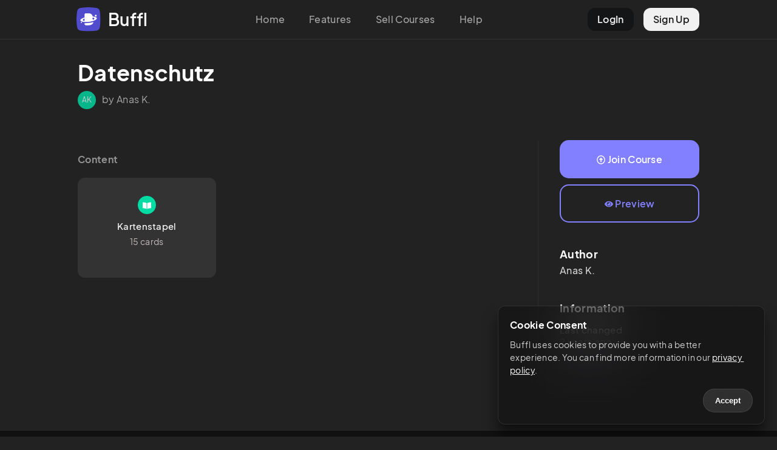

--- FILE ---
content_type: text/html; charset=utf-8
request_url: https://buffl.co/community/3d395341-2a63-11ee-9637-9d127c5f4da9
body_size: 6111
content:
<!DOCTYPE html><html lang="en"><head><meta charSet="utf-8"/><meta name="viewport" content="initial-scale=1.0, width=device-width"/><link rel="apple-touch-icon" sizes="180x180" href="/apple-touch-icon.png"/><link rel="icon" type="image/png" sizes="32x32" href="/favicon-32x32.png"/><link rel="icon" type="image/png" sizes="16x16" href="/favicon-16x16.png"/><link rel="manifest" href="/site.webmanifest"/><link rel="mask-icon" href="/safari-pinned-tab.svg" color="#5bbad5"/><meta name="msapplication-TileColor" content="#da532c"/><meta name="theme-color" content="#222"/><title>Datenschutz – Buffl</title><meta name="description" content=""/><link rel="canonical" href="https://buffl.co/community/3d395341-2a63-11ee-9637-9d127c5f4da9"/><link rel="alternate" href="https://buffl.co/community/3d395341-2a63-11ee-9637-9d127c5f4da9" hrefLang="en"/><link rel="alternate" href="https://buffl.co/de/community/3d395341-2a63-11ee-9637-9d127c5f4da9" hrefLang="de"/><meta property="og:type" content="buffl_co:course"/><meta property="og:title" content="Datenschutz"/><meta property="og:description" content=""/><meta property="og:site_name" content="Buffl"/><meta property="og:url" content="https://buffl.co/community/3d395341-2a63-11ee-9637-9d127c5f4da9"/><meta property="og:image" content="https://buffl.co/images/thumbnail.png"/><meta property="og:image:type" content="image/jpg"/><meta property="og:image:width" content="1224"/><meta property="og:image:height" content="300"/><meta property="article:published_time" content="2023-07-24T20:47:01.235Z"/><meta property="article:author" content="Anas K."/><meta name="twitter:card" content="summary_large_image"/><meta name="twitter:site" content="@bufflapp"/><meta name="twitter:creator" content="Anas K."/><meta name="twitter:title" content="Datenschutz"/><meta name="twitter:description" content=""/><meta name="twitter:image" content="https://buffl.co/images/thumbnail.png"/><meta name="next-head-count" content="31"/><link rel="preload" href="/_next/static/css/f398c4ebb1254c69.css" as="style"/><link rel="stylesheet" href="/_next/static/css/f398c4ebb1254c69.css" data-n-g=""/><link rel="preload" href="/_next/static/css/0c277d7fdd100d84.css" as="style"/><link rel="stylesheet" href="/_next/static/css/0c277d7fdd100d84.css" data-n-p=""/><noscript data-n-css=""></noscript><script defer="" nomodule="" src="/_next/static/chunks/polyfills-c67a75d1b6f99dc8.js"></script><script src="/_next/static/chunks/webpack-8043092b930406b5.js" defer=""></script><script src="/_next/static/chunks/framework-5ea33ae7dee47ddf.js" defer=""></script><script src="/_next/static/chunks/main-8925dc611b0cd8c5.js" defer=""></script><script src="/_next/static/chunks/pages/_app-0233bc31d41649b7.js" defer=""></script><script src="/_next/static/chunks/75fc9c18-7b4e83d8f6da47cb.js" defer=""></script><script src="/_next/static/chunks/952-41b86b4e11a53bcf.js" defer=""></script><script src="/_next/static/chunks/235-f3118508b5b6d0b2.js" defer=""></script><script src="/_next/static/chunks/297-b98178c9601a9692.js" defer=""></script><script src="/_next/static/chunks/pages/community/%5BcourseSlug%5D-d8a903e40080db41.js" defer=""></script><script src="/_next/static/-ocwlwzX4VpnotUzOg1w3/_buildManifest.js" defer=""></script><script src="/_next/static/-ocwlwzX4VpnotUzOg1w3/_ssgManifest.js" defer=""></script><style id="__jsx-c0fffe0ab060dfa5">body{background:#222}</style></head><body><div id="__next" data-reactroot=""><div class="TopNav_topNav__GSGZr undefined"><div class="TopNav_topGrid__lVFmD"><div class="TopNav_logoCol__bX_5t"><a href="/"><div class="TopNav_logoButton__kNEXm"><div class="TopNav_logo__jTIXh"><svg viewBox="0 0 81 81" fill="none" xmlns="http://www.w3.org/2000/svg"><g clip-path="url(#new_logo_squarcle_purple_svg__a)"><path d="M13.486 2.244a158.39 158.39 0 0 1 53.139 0 13.718 13.718 0 0 1 11.241 11.241 159.234 159.234 0 0 1 2.244 26.57 159.235 159.235 0 0 1-2.244 26.57 13.719 13.719 0 0 1-11.241 11.241 159.234 159.234 0 0 1-26.57 2.244 159.238 159.238 0 0 1-26.573-2.245 13.718 13.718 0 0 1-11.24-11.239 158.443 158.443 0 0 1 0-53.14A13.718 13.718 0 0 1 13.486 2.244Z" fill="#535EF2" fill-opacity="0.1"></path></g><path d="M67.417 28.033a3.11 3.11 0 0 1-3.106 3.114 3.11 3.11 0 0 1-3.106-3.114 3.11 3.11 0 0 1 3.106-3.115 3.11 3.11 0 0 1 3.106 3.115ZM18.379 50.765a1.91 1.91 0 0 1-1.907 1.913 1.91 1.91 0 0 1-1.907-1.913 1.91 1.91 0 0 1 1.907-1.913 1.91 1.91 0 0 1 1.907 1.913Z" fill="#535EF2"></path><path fill-rule="evenodd" clip-rule="evenodd" d="M49.58 58.357C47.224 59.535 44.527 60 41.696 60H31.238a4.474 4.474 0 0 1-4.468-4.48V53.1c6.107.03 12.892-.504 19.813-1.662a113.08 113.08 0 0 0 10.08-2.148 11.777 11.777 0 0 1-1.76 4.484c-1.317 2.016-3.17 3.514-5.323 4.583ZM31.238 20a4.474 4.474 0 0 0-4.468 4.48v9.605c-9.595 2.876-15.272 7.048-13.422 10.512 1.36 2.546 6.493 4.162 13.422 4.623v-3.296c-2.755-.555-4.696-1.478-5.358-2.715-1.005-1.882 1.177-4.065 5.358-5.89V49.22c5.273.351 11.586.034 18.067-1.051 4.444-.744 8.47-1.766 11.87-2.952 8.073-2.815 12.63-6.557 10.945-9.711-1.372-2.568-6.584-4.19-13.604-4.635-.207-1.731-.759-3.39-1.71-4.905-1.247-2.003-3.017-3.485-5.118-4.486-2.286-1.105-5.041-1.48-7.914-1.48h-8.068ZM52.74 38.051c.311.275.61.568.898.878.871.931 1.568 1.953 2.086 3.048.103-.054.205-.109.305-.164 2.947-1.614 4.35-3.407 3.505-4.987-.672-1.258-2.665-2.19-5.492-2.742a10.765 10.765 0 0 1-1.302 3.967Z" fill="#535EF2"></path><defs><clipPath id="new_logo_squarcle_purple_svg__a"><path fill="#fff" d="M0 0h80.11v80.11H0z"></path></clipPath></defs></svg></div><div class="TopNav_logoText__5SYu7"><span>Buffl</span></div></div></a></div><div class="TopNav_centerCol__15Rc4"><ul><li><a href="/">Home</a></li><li><a href="/#features">Features</a></li><li><a href="/sell">Sell Courses</a></li><li><a href="https://docs.buffl.co/introduction/">Help</a></li></ul></div><div class="TopNav_profileCol__ueziw"><ul><li class="TopNav_login__mpeOl"><a href="https://app.buffl.co/auth/login">LogIn</a></li><li class="TopNav_register__vmCET"><a href="https://app.buffl.co/auth/signup">Sign Up</a></li></ul></div></div></div><div class="TopNav_topNavMobile__YwbBV"><div class="TopNav_mobileGrid__Vdqf7"><div class="TopNav_mobileLogoCol__PGMTj"><div class="TopNav_logoButton__kNEXm"><div class="TopNav_logo__jTIXh"><svg viewBox="0 0 81 81" fill="none" xmlns="http://www.w3.org/2000/svg"><g clip-path="url(#new_logo_squarcle_purple_svg__a)"><path d="M13.486 2.244a158.39 158.39 0 0 1 53.139 0 13.718 13.718 0 0 1 11.241 11.241 159.234 159.234 0 0 1 2.244 26.57 159.235 159.235 0 0 1-2.244 26.57 13.719 13.719 0 0 1-11.241 11.241 159.234 159.234 0 0 1-26.57 2.244 159.238 159.238 0 0 1-26.573-2.245 13.718 13.718 0 0 1-11.24-11.239 158.443 158.443 0 0 1 0-53.14A13.718 13.718 0 0 1 13.486 2.244Z" fill="#535EF2" fill-opacity="0.1"></path></g><path d="M67.417 28.033a3.11 3.11 0 0 1-3.106 3.114 3.11 3.11 0 0 1-3.106-3.114 3.11 3.11 0 0 1 3.106-3.115 3.11 3.11 0 0 1 3.106 3.115ZM18.379 50.765a1.91 1.91 0 0 1-1.907 1.913 1.91 1.91 0 0 1-1.907-1.913 1.91 1.91 0 0 1 1.907-1.913 1.91 1.91 0 0 1 1.907 1.913Z" fill="#535EF2"></path><path fill-rule="evenodd" clip-rule="evenodd" d="M49.58 58.357C47.224 59.535 44.527 60 41.696 60H31.238a4.474 4.474 0 0 1-4.468-4.48V53.1c6.107.03 12.892-.504 19.813-1.662a113.08 113.08 0 0 0 10.08-2.148 11.777 11.777 0 0 1-1.76 4.484c-1.317 2.016-3.17 3.514-5.323 4.583ZM31.238 20a4.474 4.474 0 0 0-4.468 4.48v9.605c-9.595 2.876-15.272 7.048-13.422 10.512 1.36 2.546 6.493 4.162 13.422 4.623v-3.296c-2.755-.555-4.696-1.478-5.358-2.715-1.005-1.882 1.177-4.065 5.358-5.89V49.22c5.273.351 11.586.034 18.067-1.051 4.444-.744 8.47-1.766 11.87-2.952 8.073-2.815 12.63-6.557 10.945-9.711-1.372-2.568-6.584-4.19-13.604-4.635-.207-1.731-.759-3.39-1.71-4.905-1.247-2.003-3.017-3.485-5.118-4.486-2.286-1.105-5.041-1.48-7.914-1.48h-8.068ZM52.74 38.051c.311.275.61.568.898.878.871.931 1.568 1.953 2.086 3.048.103-.054.205-.109.305-.164 2.947-1.614 4.35-3.407 3.505-4.987-.672-1.258-2.665-2.19-5.492-2.742a10.765 10.765 0 0 1-1.302 3.967Z" fill="#535EF2"></path><defs><clipPath id="new_logo_squarcle_purple_svg__a"><path fill="#fff" d="M0 0h80.11v80.11H0z"></path></clipPath></defs></svg></div><div class="TopNav_logoText__5SYu7"><span>Buffl</span></div></div></div><div class="TopNav_rightCol__2DI2Q"><div class="TopNav_hamburgerContainer__lzQIU undefined"><div class="TopNav_hamburgerBar1__rTDOM"></div><div class="TopNav_hamburgerBar2__S1Owz"></div></div></div></div></div><div class="jsx-c0fffe0ab060dfa5 CommunityLayout_communityLayout__LfJTN "><div class="CommunityLayout_content__7E0FD community-content"><div class="community-listing-page"><div class="community-course-preview"><div class="header"><h1>Datenschutz</h1></div><div class="subheader"><div class="subheader-grid"><div class="avatar"><div class="bl-avatar avatar-style-default avatar-size-30">AK</div></div><div class="user-details"><span>by Anas K.</span></div></div></div><div class="listing-layout-split"><div class="lls-row"><div class="lls-col-left"><div class="clp-content"><h4>Content</h4><div class="clp-content-grid"><div class="clp-content-col"><a href="c/64c7e08fbf20d06383a60d35" class="previewTile"><div class="clp-content-tile"><div class="clp-ct-icon"><svg xmlns="http://www.w3.org/2000/svg" viewBox="0 0 576 512" class="icon"><path d="M542.22 32.05c-54.8 3.11-163.72 14.43-230.96 55.59-4.64 2.84-7.27 7.89-7.27 13.17v363.87c0 11.55 12.63 18.85 23.28 13.49 69.18-34.82 169.23-44.32 218.7-46.92 16.89-.89 30.02-14.43 30.02-30.66V62.75c.01-17.71-15.35-31.74-33.77-30.7zM264.73 87.64C197.5 46.48 88.58 35.17 33.78 32.05 15.36 31.01 0 45.04 0 62.75V400.6c0 16.24 13.13 29.78 30.02 30.66 49.49 2.6 149.59 12.11 218.77 46.95 10.62 5.35 23.21-1.94 23.21-13.46V100.63c0-5.29-2.62-10.14-7.27-12.99z"></path></svg></div><h4>Kartenstapel</h4><span class="detail">15 cards</span></div></a></div></div></div></div><div class="lls-col-right"><div class="lls-buttons"><div class="lls-buttons-col"><a href="https://app.buffl.co/community/course/64bee345ab360a25267540c6/join" class="bl-btn bl-btn-default join-course-btn"><svg xmlns="http://www.w3.org/2000/svg" viewBox="0 0 512 512" class="icon"><path d="M256 504c137 0 248-111 248-248S393 8 256 8 8 119 8 256s111 248 248 248zm0-448c110.5 0 200 89.5 200 200s-89.5 200-200 200S56 366.5 56 256 145.5 56 256 56zm20 328h-40c-6.6 0-12-5.4-12-12V256h-67c-10.7 0-16-12.9-8.5-20.5l99-99c4.7-4.7 12.3-4.7 17 0l99 99c7.6 7.6 2.2 20.5-8.5 20.5h-67v116c0 6.6-5.4 12-12 12z"></path></svg> <!-- -->Join Course</a></div><div class="lls-buttons-col"><a href="https://app.buffl.co/community/cardsets/64c7e08fbf20d06383a60d35" target="_blank" class="bl-btn bl-btn-default preview-course-btn"><svg xmlns="http://www.w3.org/2000/svg" viewBox="0 0 576 512" class="icon"><path d="M569.354 231.631C512.969 135.949 407.81 72 288 72 168.14 72 63.004 135.994 6.646 231.631a47.999 47.999 0 0 0 0 48.739C63.031 376.051 168.19 440 288 440c119.86 0 224.996-63.994 281.354-159.631a47.997 47.997 0 0 0 0-48.738zM288 392c-75.162 0-136-60.827-136-136 0-75.162 60.826-136 136-136 75.162 0 136 60.826 136 136 0 75.162-60.826 136-136 136zm104-136c0 57.438-46.562 104-104 104s-104-46.562-104-104c0-17.708 4.431-34.379 12.236-48.973l-.001.032c0 23.651 19.173 42.823 42.824 42.823s42.824-19.173 42.824-42.823c0-23.651-19.173-42.824-42.824-42.824l-.032.001C253.621 156.431 270.292 152 288 152c57.438 0 104 46.562 104 104z"></path></svg> <!-- -->Preview</a></div></div><div class="clp-about-author"><h3>Author</h3><h4>Anas<!-- --> <!-- -->K.</h4></div><div class="clp-information"><h3>Information</h3><p>Last changed<br/><time dateTime="1702420151818">2 years ago</time></p><div class="clp-abuse"><a href="mailto:captain@buffl.co">Report course</a></div></div></div></div></div></div></div></div></div><div class="Footer_footer__0ZHo4"><div class="Footer_colLeft__7fdSB">© 2023 Buffl GmbH</div><div><ul><li><a href="mailto:captain@buffl.co">Help &amp; Support</a></li><li><a href="/imprint">Legal</a></li><li><a href="https://www.iubenda.com/privacy-policy/78940925/full-legal">Privacy</a></li></ul></div></div></div><script id="__NEXT_DATA__" type="application/json">{"props":{"pageProps":{"data":{"course":{"presentationConfig":{"mode":"default","groups":[]},"community":{"tags":[]},"title":"Datenschutz","owner":{"firstName":"Anas","language":"de","lastName":"Khalousi","socialProfiles":[],"id":"5fcf300e2907aa047ac5c36c","groups":[]},"card_set_items":[{"title":"Kartenstapel","owner":"5fcf300e2907aa047ac5c36c","course":"64bee345ab360a25267540c6","type":"FLASH_CARD_SET","isProgressing":false,"card_inserts":15,"card_updates":131,"card_deletions":0,"cards":["64c7e09cbf20d06383a60f21","64c7e119bf20d06383a63872","64c7e18bbf20d06383a64b7c","64c7e272bf20d06383a66fe2","64c7ea70bf20d06383a822ac","64c7eac5bf20d06383a837a2","64c7eb0ebf20d06383a83e1e","64c7eb6fbf20d06383a84c79","64c7ec04bf20d06383a875ef","64c7ec7cbf20d06383a89ab0","64c7ecddbf20d06383a8b24b","64c7ed36bf20d06383a8c6d2","64c7ed82bf20d06383a8de0b","64c7edfabf20d06383a9019c","64c7e09cbf20d06383a60f3e"],"locked":false,"preventDelete":false,"publishedForSale":false,"draft":false,"deleted":false,"members":[{"preview":{"email":"khalousianas1989@gmail.com","firstName":"Anas","lastName":"Khalousi"},"role":"owner","member":"5fcf300e2907aa047ac5c36c","type":"User","id":"64c7e08fbf20d06383a60d36"}],"updatedAt":"2023-07-31T17:25:15.115Z","createdAt":"2023-07-31T16:25:51.579Z","id":"64c7e08fbf20d06383a60d35"}],"grossSalesPrice":0,"baseCurrency":"eur","paypalEnabled":false,"updatedAt":"2023-12-12T22:29:11.818Z","createdAt":"2023-07-24T20:47:01.235Z","publicToken":"3d395340-2a63-11ee-9637-9d127c5f4da9","communityToken":"3d395341-2a63-11ee-9637-9d127c5f4da9","id":"64bee345ab360a25267540c6"}},"statusCode":200,"__lang":"en","__namespaces":{"app":{"title":"Legal","cookieConsent":{"heading":"Cookie Consent","description":"Buffl uses cookies to provide you with a better experience. You can find more information in our ","privacyPolicy":"privacy policy","accept":"Accept"},"landing":{"meta_title":"A learning app for everyone.","meta_description":"Buffl is a free learning app that will help you achieve your learning goals quickly and efficiently. Register now for free.","title":"The Learning App\nfor everyone.","subtitle":"Create and share flashcards and online courses.","sec1_title":"Create, Learn, Share!","sec1_description":"Your learning material always in your pocket","sec1_fc":"Flashcards","sec1_fc_description":"Whether vocabulary, legal texts or math formulas - with Buffl you can design your flashcards as individually as you like.","sec1_online_title":"Online \u0026 Offline","sec1_online_description":"With the mobile app you can learn and create cards everywhere. It even works offline, in case you don't have a connection when you're on the go.","sec1_learn":"Learn more effectively","sec1_learn_description":"Our box learning system helps you to memorize content quickly and sustainably.","sec1_mc":"Multiple Choice","sec1_mc_description":"One question, many answers: Test yourself or others with a multiple-choice quiz.","sec1_share_title":"Share your courses","sec1_share_description":"You can share your courses with others or collaborate on content.","sec1_possibilities_title":"Organize your content","sec1_possibilities_description":"Keep track of your flashcards with courses and cardsets.","sec2_title_1":"Sell, Share, Publish","sec2_title_2":"The Buffl Community","sec2_publish_title":"Publish your content","sec2_publish_description":"Through Buffl Community you can publish or sell content for free.","sec2_findoutmore":"Learn more","sec3_title":"Get started now.","sec3_description":"Sign up for free and create your first content.","sec3_btn":"Sign up for free","footer_privacy":"Privacy","footer_support":"Help \u0026 Support","footer_legal":"Legal"},"nav":{"loginBtn":"LogIn","signupBtn":"Sign Up","home":"Home","features":"Features","help":"Help","helpUrl":"https://docs.buffl.co/introduction/","sell":"Sell Courses","courses":"Courses"},"imprint":{"title":"Legal","country":"Germany","manager":"Managing Director","register":"Commercial Register (Handelsregister)","vat_id":"VAT-ID (Umsatzsteueridentifikationsnummer)","court":"Local Court (Amtsgericht)"},"communityListing":{"by":"by","content":"Content","buyBtn":"Buy now","joinCourse":"Join Course","preview":"Preview","information":"Information","lastChanged":"Last changed","abuse":"Report course","author":"Author","cards":"cards","courses":"Courses"},"sell":{"meta_title":"Sell Flashcards and Online Courses.","meta_description":"With Buffl you can create and sell your own courses. Start now and earn money.","title":"Sell Flashcards and\nOnline Courses.","see_example_btn":"See Example","start_btn":"Start now","sec1_heading":"Create, Publish, Sell.","sec1_description":"Create interactive courses, flashcards or quizzes\nin no time and offer them for sale.","editor_heading":"Simple editor","editor_description":"With our web editor, you can create interactive content from anywhere.","availability_heading":"Available everywhere","availability_description":"Offer your content on iOS, Android, and on your computer via the browser.","price_title":"Flexible prices","price_description":"You set the prices and have 0 fixed costs.","formats_title":"Various formats","formats_description":"Flashcards, Multiple Choice etc.","formats_mc":"Multiple Choice","formats_fc":"Flashcards","formats_stories":"Stories","formats_aso":"And more...","possibilities_title":"Endless possibilities","possibilities_description":"With Buffl you can create diverse content on a wide range of topics.","users_title":"100-thousand Users.","users_description":"Share your content with thousands of Buffl users.","sec2_title_1":"Your content.","sec2_title_2":"Your branding.","sec2_box_title":"Personalized pages.","sec2_box_description":"Create personalized pages with your logo and profile.","sec2_box_example":"See Example →","sec3_title":"Get started for free","sec3_description":"Start creating courses and earning money for free now.","sec3_start_btn":"Let's go","sec3_contact":"Contact us","sec3_contact_description":"Any questions? Then we look forward to hearing from you","sec3_contact_btn":"Contact us","sec3_start":"Let's go","sec3_start_description":"Get started immediately - at no cost.","sec3_start_btn2":"Start now"}}}},"__N_SSP":true},"page":"/community/[courseSlug]","query":{"courseSlug":"3d395341-2a63-11ee-9637-9d127c5f4da9"},"buildId":"-ocwlwzX4VpnotUzOg1w3","isFallback":false,"gssp":true,"locale":"en","locales":["en","de"],"defaultLocale":"en","scriptLoader":[]}</script></body></html>